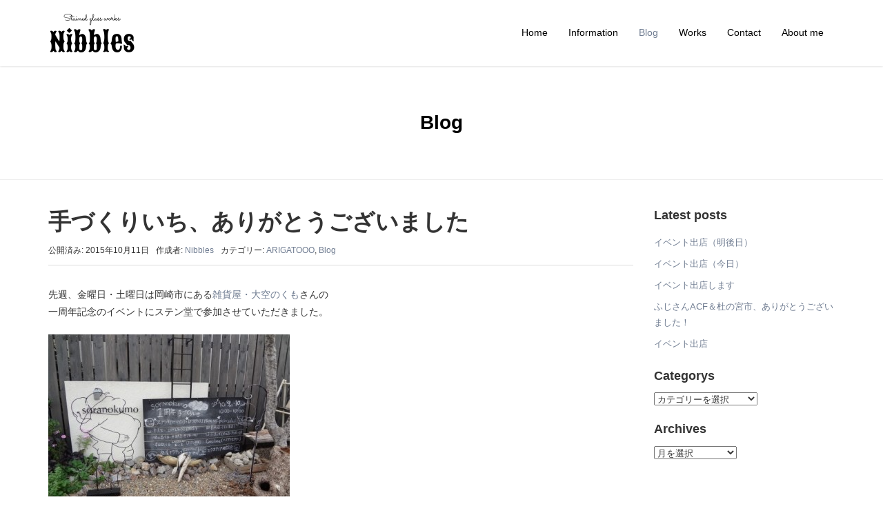

--- FILE ---
content_type: text/html; charset=UTF-8
request_url: https://sg-nibbles.com/1417
body_size: 13751
content:
<!DOCTYPE html>
<html lang="ja">
<head prefix="og: http://ogp.me/ns# fb: http://ogp.me/ns/fb# article: http://ogp.me/ns/article#">
	<meta charset="UTF-8">
	<meta name="viewport" content="width=device-width, initial-scale=1.0, maximum-scale=5.0, user-scalable=yes" />
	<link rel="pingback" href="https://sg-nibbles.com/xmlrpc.php" />
	<!--[if lt IE 9]>
	<script src="https://sg-nibbles.com/wp-content/themes/habakiri/js/html5shiv.min.js"></script>
	<![endif]-->
	<title>手づくりいち、ありがとうございました &#8211; Nibbles</title>
<meta name='robots' content='max-image-preview:large' />
<link rel='dns-prefetch' href='//stats.wp.com' />
<link rel="alternate" type="application/rss+xml" title="Nibbles &raquo; フィード" href="https://sg-nibbles.com/feed" />
<link rel="alternate" type="application/rss+xml" title="Nibbles &raquo; コメントフィード" href="https://sg-nibbles.com/comments/feed" />
<link rel="alternate" type="application/rss+xml" title="Nibbles &raquo; 手づくりいち、ありがとうございました のコメントのフィード" href="https://sg-nibbles.com/1417/feed" />
<link rel="alternate" title="oEmbed (JSON)" type="application/json+oembed" href="https://sg-nibbles.com/wp-json/oembed/1.0/embed?url=https%3A%2F%2Fsg-nibbles.com%2F1417" />
<link rel="alternate" title="oEmbed (XML)" type="text/xml+oembed" href="https://sg-nibbles.com/wp-json/oembed/1.0/embed?url=https%3A%2F%2Fsg-nibbles.com%2F1417&#038;format=xml" />
<style id='wp-img-auto-sizes-contain-inline-css' type='text/css'>
img:is([sizes=auto i],[sizes^="auto," i]){contain-intrinsic-size:3000px 1500px}
/*# sourceURL=wp-img-auto-sizes-contain-inline-css */
</style>
<style id='wp-emoji-styles-inline-css' type='text/css'>

	img.wp-smiley, img.emoji {
		display: inline !important;
		border: none !important;
		box-shadow: none !important;
		height: 1em !important;
		width: 1em !important;
		margin: 0 0.07em !important;
		vertical-align: -0.1em !important;
		background: none !important;
		padding: 0 !important;
	}
/*# sourceURL=wp-emoji-styles-inline-css */
</style>
<style id='wp-block-library-inline-css' type='text/css'>
:root{--wp-block-synced-color:#7a00df;--wp-block-synced-color--rgb:122,0,223;--wp-bound-block-color:var(--wp-block-synced-color);--wp-editor-canvas-background:#ddd;--wp-admin-theme-color:#007cba;--wp-admin-theme-color--rgb:0,124,186;--wp-admin-theme-color-darker-10:#006ba1;--wp-admin-theme-color-darker-10--rgb:0,107,160.5;--wp-admin-theme-color-darker-20:#005a87;--wp-admin-theme-color-darker-20--rgb:0,90,135;--wp-admin-border-width-focus:2px}@media (min-resolution:192dpi){:root{--wp-admin-border-width-focus:1.5px}}.wp-element-button{cursor:pointer}:root .has-very-light-gray-background-color{background-color:#eee}:root .has-very-dark-gray-background-color{background-color:#313131}:root .has-very-light-gray-color{color:#eee}:root .has-very-dark-gray-color{color:#313131}:root .has-vivid-green-cyan-to-vivid-cyan-blue-gradient-background{background:linear-gradient(135deg,#00d084,#0693e3)}:root .has-purple-crush-gradient-background{background:linear-gradient(135deg,#34e2e4,#4721fb 50%,#ab1dfe)}:root .has-hazy-dawn-gradient-background{background:linear-gradient(135deg,#faaca8,#dad0ec)}:root .has-subdued-olive-gradient-background{background:linear-gradient(135deg,#fafae1,#67a671)}:root .has-atomic-cream-gradient-background{background:linear-gradient(135deg,#fdd79a,#004a59)}:root .has-nightshade-gradient-background{background:linear-gradient(135deg,#330968,#31cdcf)}:root .has-midnight-gradient-background{background:linear-gradient(135deg,#020381,#2874fc)}:root{--wp--preset--font-size--normal:16px;--wp--preset--font-size--huge:42px}.has-regular-font-size{font-size:1em}.has-larger-font-size{font-size:2.625em}.has-normal-font-size{font-size:var(--wp--preset--font-size--normal)}.has-huge-font-size{font-size:var(--wp--preset--font-size--huge)}.has-text-align-center{text-align:center}.has-text-align-left{text-align:left}.has-text-align-right{text-align:right}.has-fit-text{white-space:nowrap!important}#end-resizable-editor-section{display:none}.aligncenter{clear:both}.items-justified-left{justify-content:flex-start}.items-justified-center{justify-content:center}.items-justified-right{justify-content:flex-end}.items-justified-space-between{justify-content:space-between}.screen-reader-text{border:0;clip-path:inset(50%);height:1px;margin:-1px;overflow:hidden;padding:0;position:absolute;width:1px;word-wrap:normal!important}.screen-reader-text:focus{background-color:#ddd;clip-path:none;color:#444;display:block;font-size:1em;height:auto;left:5px;line-height:normal;padding:15px 23px 14px;text-decoration:none;top:5px;width:auto;z-index:100000}html :where(.has-border-color){border-style:solid}html :where([style*=border-top-color]){border-top-style:solid}html :where([style*=border-right-color]){border-right-style:solid}html :where([style*=border-bottom-color]){border-bottom-style:solid}html :where([style*=border-left-color]){border-left-style:solid}html :where([style*=border-width]){border-style:solid}html :where([style*=border-top-width]){border-top-style:solid}html :where([style*=border-right-width]){border-right-style:solid}html :where([style*=border-bottom-width]){border-bottom-style:solid}html :where([style*=border-left-width]){border-left-style:solid}html :where(img[class*=wp-image-]){height:auto;max-width:100%}:where(figure){margin:0 0 1em}html :where(.is-position-sticky){--wp-admin--admin-bar--position-offset:var(--wp-admin--admin-bar--height,0px)}@media screen and (max-width:600px){html :where(.is-position-sticky){--wp-admin--admin-bar--position-offset:0px}}

/*# sourceURL=wp-block-library-inline-css */
</style><style id='global-styles-inline-css' type='text/css'>
:root{--wp--preset--aspect-ratio--square: 1;--wp--preset--aspect-ratio--4-3: 4/3;--wp--preset--aspect-ratio--3-4: 3/4;--wp--preset--aspect-ratio--3-2: 3/2;--wp--preset--aspect-ratio--2-3: 2/3;--wp--preset--aspect-ratio--16-9: 16/9;--wp--preset--aspect-ratio--9-16: 9/16;--wp--preset--color--black: #000000;--wp--preset--color--cyan-bluish-gray: #abb8c3;--wp--preset--color--white: #ffffff;--wp--preset--color--pale-pink: #f78da7;--wp--preset--color--vivid-red: #cf2e2e;--wp--preset--color--luminous-vivid-orange: #ff6900;--wp--preset--color--luminous-vivid-amber: #fcb900;--wp--preset--color--light-green-cyan: #7bdcb5;--wp--preset--color--vivid-green-cyan: #00d084;--wp--preset--color--pale-cyan-blue: #8ed1fc;--wp--preset--color--vivid-cyan-blue: #0693e3;--wp--preset--color--vivid-purple: #9b51e0;--wp--preset--gradient--vivid-cyan-blue-to-vivid-purple: linear-gradient(135deg,rgb(6,147,227) 0%,rgb(155,81,224) 100%);--wp--preset--gradient--light-green-cyan-to-vivid-green-cyan: linear-gradient(135deg,rgb(122,220,180) 0%,rgb(0,208,130) 100%);--wp--preset--gradient--luminous-vivid-amber-to-luminous-vivid-orange: linear-gradient(135deg,rgb(252,185,0) 0%,rgb(255,105,0) 100%);--wp--preset--gradient--luminous-vivid-orange-to-vivid-red: linear-gradient(135deg,rgb(255,105,0) 0%,rgb(207,46,46) 100%);--wp--preset--gradient--very-light-gray-to-cyan-bluish-gray: linear-gradient(135deg,rgb(238,238,238) 0%,rgb(169,184,195) 100%);--wp--preset--gradient--cool-to-warm-spectrum: linear-gradient(135deg,rgb(74,234,220) 0%,rgb(151,120,209) 20%,rgb(207,42,186) 40%,rgb(238,44,130) 60%,rgb(251,105,98) 80%,rgb(254,248,76) 100%);--wp--preset--gradient--blush-light-purple: linear-gradient(135deg,rgb(255,206,236) 0%,rgb(152,150,240) 100%);--wp--preset--gradient--blush-bordeaux: linear-gradient(135deg,rgb(254,205,165) 0%,rgb(254,45,45) 50%,rgb(107,0,62) 100%);--wp--preset--gradient--luminous-dusk: linear-gradient(135deg,rgb(255,203,112) 0%,rgb(199,81,192) 50%,rgb(65,88,208) 100%);--wp--preset--gradient--pale-ocean: linear-gradient(135deg,rgb(255,245,203) 0%,rgb(182,227,212) 50%,rgb(51,167,181) 100%);--wp--preset--gradient--electric-grass: linear-gradient(135deg,rgb(202,248,128) 0%,rgb(113,206,126) 100%);--wp--preset--gradient--midnight: linear-gradient(135deg,rgb(2,3,129) 0%,rgb(40,116,252) 100%);--wp--preset--font-size--small: 13px;--wp--preset--font-size--medium: 20px;--wp--preset--font-size--large: 36px;--wp--preset--font-size--x-large: 42px;--wp--preset--spacing--20: 0.44rem;--wp--preset--spacing--30: 0.67rem;--wp--preset--spacing--40: 1rem;--wp--preset--spacing--50: 1.5rem;--wp--preset--spacing--60: 2.25rem;--wp--preset--spacing--70: 3.38rem;--wp--preset--spacing--80: 5.06rem;--wp--preset--shadow--natural: 6px 6px 9px rgba(0, 0, 0, 0.2);--wp--preset--shadow--deep: 12px 12px 50px rgba(0, 0, 0, 0.4);--wp--preset--shadow--sharp: 6px 6px 0px rgba(0, 0, 0, 0.2);--wp--preset--shadow--outlined: 6px 6px 0px -3px rgb(255, 255, 255), 6px 6px rgb(0, 0, 0);--wp--preset--shadow--crisp: 6px 6px 0px rgb(0, 0, 0);}:where(.is-layout-flex){gap: 0.5em;}:where(.is-layout-grid){gap: 0.5em;}body .is-layout-flex{display: flex;}.is-layout-flex{flex-wrap: wrap;align-items: center;}.is-layout-flex > :is(*, div){margin: 0;}body .is-layout-grid{display: grid;}.is-layout-grid > :is(*, div){margin: 0;}:where(.wp-block-columns.is-layout-flex){gap: 2em;}:where(.wp-block-columns.is-layout-grid){gap: 2em;}:where(.wp-block-post-template.is-layout-flex){gap: 1.25em;}:where(.wp-block-post-template.is-layout-grid){gap: 1.25em;}.has-black-color{color: var(--wp--preset--color--black) !important;}.has-cyan-bluish-gray-color{color: var(--wp--preset--color--cyan-bluish-gray) !important;}.has-white-color{color: var(--wp--preset--color--white) !important;}.has-pale-pink-color{color: var(--wp--preset--color--pale-pink) !important;}.has-vivid-red-color{color: var(--wp--preset--color--vivid-red) !important;}.has-luminous-vivid-orange-color{color: var(--wp--preset--color--luminous-vivid-orange) !important;}.has-luminous-vivid-amber-color{color: var(--wp--preset--color--luminous-vivid-amber) !important;}.has-light-green-cyan-color{color: var(--wp--preset--color--light-green-cyan) !important;}.has-vivid-green-cyan-color{color: var(--wp--preset--color--vivid-green-cyan) !important;}.has-pale-cyan-blue-color{color: var(--wp--preset--color--pale-cyan-blue) !important;}.has-vivid-cyan-blue-color{color: var(--wp--preset--color--vivid-cyan-blue) !important;}.has-vivid-purple-color{color: var(--wp--preset--color--vivid-purple) !important;}.has-black-background-color{background-color: var(--wp--preset--color--black) !important;}.has-cyan-bluish-gray-background-color{background-color: var(--wp--preset--color--cyan-bluish-gray) !important;}.has-white-background-color{background-color: var(--wp--preset--color--white) !important;}.has-pale-pink-background-color{background-color: var(--wp--preset--color--pale-pink) !important;}.has-vivid-red-background-color{background-color: var(--wp--preset--color--vivid-red) !important;}.has-luminous-vivid-orange-background-color{background-color: var(--wp--preset--color--luminous-vivid-orange) !important;}.has-luminous-vivid-amber-background-color{background-color: var(--wp--preset--color--luminous-vivid-amber) !important;}.has-light-green-cyan-background-color{background-color: var(--wp--preset--color--light-green-cyan) !important;}.has-vivid-green-cyan-background-color{background-color: var(--wp--preset--color--vivid-green-cyan) !important;}.has-pale-cyan-blue-background-color{background-color: var(--wp--preset--color--pale-cyan-blue) !important;}.has-vivid-cyan-blue-background-color{background-color: var(--wp--preset--color--vivid-cyan-blue) !important;}.has-vivid-purple-background-color{background-color: var(--wp--preset--color--vivid-purple) !important;}.has-black-border-color{border-color: var(--wp--preset--color--black) !important;}.has-cyan-bluish-gray-border-color{border-color: var(--wp--preset--color--cyan-bluish-gray) !important;}.has-white-border-color{border-color: var(--wp--preset--color--white) !important;}.has-pale-pink-border-color{border-color: var(--wp--preset--color--pale-pink) !important;}.has-vivid-red-border-color{border-color: var(--wp--preset--color--vivid-red) !important;}.has-luminous-vivid-orange-border-color{border-color: var(--wp--preset--color--luminous-vivid-orange) !important;}.has-luminous-vivid-amber-border-color{border-color: var(--wp--preset--color--luminous-vivid-amber) !important;}.has-light-green-cyan-border-color{border-color: var(--wp--preset--color--light-green-cyan) !important;}.has-vivid-green-cyan-border-color{border-color: var(--wp--preset--color--vivid-green-cyan) !important;}.has-pale-cyan-blue-border-color{border-color: var(--wp--preset--color--pale-cyan-blue) !important;}.has-vivid-cyan-blue-border-color{border-color: var(--wp--preset--color--vivid-cyan-blue) !important;}.has-vivid-purple-border-color{border-color: var(--wp--preset--color--vivid-purple) !important;}.has-vivid-cyan-blue-to-vivid-purple-gradient-background{background: var(--wp--preset--gradient--vivid-cyan-blue-to-vivid-purple) !important;}.has-light-green-cyan-to-vivid-green-cyan-gradient-background{background: var(--wp--preset--gradient--light-green-cyan-to-vivid-green-cyan) !important;}.has-luminous-vivid-amber-to-luminous-vivid-orange-gradient-background{background: var(--wp--preset--gradient--luminous-vivid-amber-to-luminous-vivid-orange) !important;}.has-luminous-vivid-orange-to-vivid-red-gradient-background{background: var(--wp--preset--gradient--luminous-vivid-orange-to-vivid-red) !important;}.has-very-light-gray-to-cyan-bluish-gray-gradient-background{background: var(--wp--preset--gradient--very-light-gray-to-cyan-bluish-gray) !important;}.has-cool-to-warm-spectrum-gradient-background{background: var(--wp--preset--gradient--cool-to-warm-spectrum) !important;}.has-blush-light-purple-gradient-background{background: var(--wp--preset--gradient--blush-light-purple) !important;}.has-blush-bordeaux-gradient-background{background: var(--wp--preset--gradient--blush-bordeaux) !important;}.has-luminous-dusk-gradient-background{background: var(--wp--preset--gradient--luminous-dusk) !important;}.has-pale-ocean-gradient-background{background: var(--wp--preset--gradient--pale-ocean) !important;}.has-electric-grass-gradient-background{background: var(--wp--preset--gradient--electric-grass) !important;}.has-midnight-gradient-background{background: var(--wp--preset--gradient--midnight) !important;}.has-small-font-size{font-size: var(--wp--preset--font-size--small) !important;}.has-medium-font-size{font-size: var(--wp--preset--font-size--medium) !important;}.has-large-font-size{font-size: var(--wp--preset--font-size--large) !important;}.has-x-large-font-size{font-size: var(--wp--preset--font-size--x-large) !important;}
/*# sourceURL=global-styles-inline-css */
</style>

<style id='classic-theme-styles-inline-css' type='text/css'>
/*! This file is auto-generated */
.wp-block-button__link{color:#fff;background-color:#32373c;border-radius:9999px;box-shadow:none;text-decoration:none;padding:calc(.667em + 2px) calc(1.333em + 2px);font-size:1.125em}.wp-block-file__button{background:#32373c;color:#fff;text-decoration:none}
/*# sourceURL=/wp-includes/css/classic-themes.min.css */
</style>
<link rel='stylesheet' id='contact-form-7-css' href='https://sg-nibbles.com/wp-content/plugins/contact-form-7/includes/css/styles.css?ver=6.1.4' type='text/css' media='all' />
<link rel='stylesheet' id='wp-ulike-css' href='https://sg-nibbles.com/wp-content/plugins/wp-ulike/assets/css/wp-ulike.min.css?ver=4.8.1' type='text/css' media='all' />
<link rel='stylesheet' id='parent-style-css' href='https://sg-nibbles.com/wp-content/themes/habakiri/style.css?ver=6.9' type='text/css' media='all' />
<link rel='stylesheet' id='child-style-css' href='https://sg-nibbles.com/wp-content/themes/habakiri-child/style.css?ver=6.9' type='text/css' media='all' />
<link rel='stylesheet' id='habakiri-assets-css' href='https://sg-nibbles.com/wp-content/themes/habakiri/css/assets.min.css?ver=6.9' type='text/css' media='all' />
<link rel='stylesheet' id='habakiri-css' href='https://sg-nibbles.com/wp-content/themes/habakiri/style.min.css?ver=20200227062156' type='text/css' media='all' />
<link rel='stylesheet' id='habakiri-child-css' href='https://sg-nibbles.com/wp-content/themes/habakiri-child/style.css?ver=20200227062156' type='text/css' media='all' />
<script type="text/javascript" src="https://sg-nibbles.com/wp-includes/js/jquery/jquery.min.js?ver=3.7.1" id="jquery-core-js"></script>
<script type="text/javascript" src="https://sg-nibbles.com/wp-includes/js/jquery/jquery-migrate.min.js?ver=3.4.1" id="jquery-migrate-js"></script>
<link rel="https://api.w.org/" href="https://sg-nibbles.com/wp-json/" /><link rel="alternate" title="JSON" type="application/json" href="https://sg-nibbles.com/wp-json/wp/v2/posts/1417" /><link rel="EditURI" type="application/rsd+xml" title="RSD" href="https://sg-nibbles.com/xmlrpc.php?rsd" />
<meta name="generator" content="WordPress 6.9" />
<link rel="canonical" href="https://sg-nibbles.com/1417" />
<link rel='shortlink' href='https://sg-nibbles.com/?p=1417' />
	<style>img#wpstats{display:none}</style>
				<style>
		/* Safari 6.1+ (10.0 is the latest version of Safari at this time) */
		@media (max-width: 991px) and (min-color-index: 0) and (-webkit-min-device-pixel-ratio: 0) { @media () {
			display: block !important;
			.header__col {
				width: 100%;
			}
		}}
		</style>
		<style>a{color:#6f7c91}a:focus,a:active,a:hover{color:#dddddd}.site-branding a{color:#000000}.responsive-nav a{color:#000;font-size:14px}.responsive-nav a small{color:#777;font-size:10px}.responsive-nav a:hover small,.responsive-nav a:active small,.responsive-nav .current-menu-item small,.responsive-nav .current-menu-ancestor small,.responsive-nav .current-menu-parent small,.responsive-nav .current_page_item small,.responsive-nav .current_page_parent small{color:#777}.responsive-nav .menu>.menu-item>a,.header--transparency.header--fixed--is_scrolled .responsive-nav .menu>.menu-item>a{background-color:transparent;padding:23px 15px}.responsive-nav .menu>.menu-item>a:hover,.responsive-nav .menu>.menu-item>a:active,.responsive-nav .menu>.current-menu-item>a,.responsive-nav .menu>.current-menu-ancestor>a,.responsive-nav .menu>.current-menu-parent>a,.responsive-nav .menu>.current_page_item>a,.responsive-nav .menu>.current_page_parent>a,.header--transparency.header--fixed--is_scrolled .responsive-nav .menu>.menu-item>a:hover,.header--transparency.header--fixed--is_scrolled .responsive-nav .menu>.menu-item>a:active,.header--transparency.header--fixed--is_scrolled .responsive-nav .menu>.current-menu-item>a,.header--transparency.header--fixed--is_scrolled .responsive-nav .menu>.current-menu-ancestor>a,.header--transparency.header--fixed--is_scrolled .responsive-nav .menu>.current-menu-parent>a,.header--transparency.header--fixed--is_scrolled .responsive-nav .menu>.current_page_item>a,.header--transparency.header--fixed--is_scrolled .responsive-nav .menu>.current_page_parent>a{background-color:transparent;color:#6f7c91}.responsive-nav .sub-menu a{background-color:#ffffff;color:#777}.responsive-nav .sub-menu a:hover,.responsive-nav .sub-menu a:active,.responsive-nav .sub-menu .current-menu-item a,.responsive-nav .sub-menu .current-menu-ancestor a,.responsive-nav .sub-menu .current-menu-parent a,.responsive-nav .sub-menu .current_page_item a,.responsive-nav .sub-menu .current_page_parent a{background-color:#f9f9f9;color:#6f7c91}.off-canvas-nav{font-size:12px}.responsive-nav,.header--transparency.header--fixed--is_scrolled .responsive-nav{background-color:transparent}#responsive-btn{background-color:transparent;border-color:#eee;color:#000}#responsive-btn:hover{background-color:#f5f5f5;border-color:#eee;color:#000}.habakiri-slider__transparent-layer{background-color:rgba( 0,0,0, 0.16 )}.habakiri-slider,.habakiri-slider__item{height:580px;overflow:hidden}.page-header{background-color:#ffffff;color:#000000}.pagination>li>a{color:#6f7c91}.pagination>li>span{background-color:#6f7c91;border-color:#6f7c91}.pagination>li>a:focus,.pagination>li>a:hover,.pagination>li>span:focus,.pagination>li>span:hover{color:#dddddd}.header{background-color:#fff}.header--transparency.header--fixed--is_scrolled{background-color:#fff !important}.footer{background-color:#111113}.footer-widget-area a{color:#bfbfbf}.footer-widget-area,.footer-widget-area .widget_calendar #wp-calendar caption{color:#555555}.footer-widget-area .widget_calendar #wp-calendar,.footer-widget-area .widget_calendar #wp-calendar *{border-color:#555555}@media(min-width:992px){.responsive-nav{display:block}.off-canvas-nav,#responsive-btn{display:none !important}.header--2row{padding-bottom:0}.header--2row .header__col,.header--center .header__col{display:block}.header--2row .responsive-nav,.header--center .responsive-nav{margin-right:-1000px;margin-left:-1000px;padding-right:1000px;padding-left:1000px}.header--2row .site-branding,.header--center .site-branding{padding-bottom:0}.header--center .site-branding{text-align:center}}</style><link rel="icon" href="https://sg-nibbles.com/wp-content/uploads/2015/01/cropped-DSC00478-3-32x32.jpg" sizes="32x32" />
<link rel="icon" href="https://sg-nibbles.com/wp-content/uploads/2015/01/cropped-DSC00478-3-192x192.jpg" sizes="192x192" />
<link rel="apple-touch-icon" href="https://sg-nibbles.com/wp-content/uploads/2015/01/cropped-DSC00478-3-180x180.jpg" />
<meta name="msapplication-TileImage" content="https://sg-nibbles.com/wp-content/uploads/2015/01/cropped-DSC00478-3-270x270.jpg" />
</head>
<body class="wp-singular post-template-default single single-post postid-1417 single-format-standard wp-theme-habakiri wp-child-theme-habakiri-child blog-template-single-right-sidebar">
<div id="container">
		<header id="header" class="header header--default header--fixed">
				<div class="container">
			<div class="row header__content">
				<div class="col-xs-10 col-md-4 header__col">
					
<div class="site-branding">
	<h1 class="site-branding__heading">
		<a href="https://sg-nibbles.com/" rel="home"><img src="https://sg-nibbles.com/wp-content/uploads/2019/12/12223.png" alt="Nibbles" class="site-branding__logo" /></a>	</h1>
<!-- end .site-branding --></div>
				<!-- end .header__col --></div>
				<div class="col-xs-2 col-md-8 header__col global-nav-wrapper clearfix">
					
<nav class="global-nav js-responsive-nav nav--hide" role="navigation">
	<div class="menu-menu-container"><ul id="menu-menu" class="menu"><li id="menu-item-20" class="menu-item menu-item-type-post_type menu-item-object-page menu-item-home menu-item-20"><a href="https://sg-nibbles.com/">Home</a></li>
<li id="menu-item-19" class="menu-item menu-item-type-post_type menu-item-object-page menu-item-19"><a href="https://sg-nibbles.com/information">Information</a></li>
<li id="menu-item-22" class="menu-item menu-item-type-taxonomy menu-item-object-category current-post-ancestor current-menu-parent current-post-parent menu-item-22"><a href="https://sg-nibbles.com/category/blog">Blog</a></li>
<li id="menu-item-6770" class="menu-item menu-item-type-post_type menu-item-object-page menu-item-6770"><a href="https://sg-nibbles.com/works">Works</a></li>
<li id="menu-item-17" class="menu-item menu-item-type-post_type menu-item-object-page menu-item-17"><a href="https://sg-nibbles.com/contact">Contact</a></li>
<li id="menu-item-18" class="menu-item menu-item-type-post_type menu-item-object-page menu-item-18"><a href="https://sg-nibbles.com/about-me">About me</a></li>
</ul></div><!-- end .global-nav --></nav>
					<div id="responsive-btn"></div>
				<!-- end .header__col --></div>
			<!-- end .row --></div>
		<!-- end .container --></div>
			<!-- end #header --></header>
	<div id="contents">
		

		<div class="page-header text-center " >
			<div class="container">
				<h1 class="page-header__title ">
					Blog				</h1>
							<!-- end .container --></div>
		<!-- end .page-header --></div>
		<div class="sub-page-contents">
	<div class="container">
	<div class="row">
		<div class="col-md-9">
			<main id="main" role="main">

								<article class="article article--single post-1417 post type-post status-publish format-standard has-post-thumbnail hentry category-thank-you category-blog">
	<div class="entry">
						<h1 class="entry__title entry-title">手づくりいち、ありがとうございました</h1>
								<div class="entry-meta">
			<ul class="entry-meta__list">
				<li class="entry-meta__item published"><time datetime="2015-10-11T19:39:26+09:00">公開済み: 2015年10月11日</time></li><li class="entry-meta__item updated hidden"><time datetime="2015-11-10T01:35:15+09:00">更新: 2015年11月10日</time></li><li class="entry-meta__item vCard author">作成者: <a href="https://sg-nibbles.com/author/nibbles"><span class="fn">Nibbles</span></a></li><li class="entry-meta__item categories">カテゴリー: <a href="https://sg-nibbles.com/category/thank-you">ARIGATOOO</a>, <a href="https://sg-nibbles.com/category/blog">Blog</a></li>			</ul>
		<!-- end .entry-meta --></div>
						<div class="entry__content entry-content">
			<p>先週、金曜日・土曜日は岡崎市にある<a href="http://www.sora-kumo.com/" target="_blank">雑貨屋・大空のくも</a>さんの<br />一周年記念のイベントにステン堂で参加させていただきました。</p>
<p><img fetchpriority="high" decoding="async" class="alignnone size-medium wp-image-1418" src="https://sg-nibbles.com/wp-content/uploads/2015/10/DSC01385-350x263.jpg" alt="" width="350" height="263" srcset="https://sg-nibbles.com/wp-content/uploads/2015/10/DSC01385-350x263.jpg 350w, https://sg-nibbles.com/wp-content/uploads/2015/10/DSC01385-150x113.jpg 150w, https://sg-nibbles.com/wp-content/uploads/2015/10/DSC01385.jpg 500w" sizes="(max-width: 350px) 100vw, 350px" /></p>
<p>私は金曜日のみのお店番でしたが、とっても楽しんじゃいました～ww</p>
<p>イベントにいらしたたくさんのお客様も楽しんでいただけたのではないでしょうか？</p>
<p>大空のくものスタッフの皆様<br />出店者の皆様<br />委託で参加されていた作家の皆様<br />お疲れさまでした。<br />ありがとうございました！！</p>
<p>&nbsp;</p>
<p>&nbsp;</p>
<p>ステン堂にもたくさんのお客様にお立ち寄りいただきました。<br />皆様本当にありがとうございました&lt;m(__)m&gt;</p>
<p>ステン堂のことを知ってる方も知らない方も、<br />みなさんとっても気さくに声をかけてくださり本当に嬉しかったです！<br />またお会いできるのを楽しみにしております(*´ω｀*)</p>
<p><img decoding="async" class="alignnone size-medium wp-image-1419" src="https://sg-nibbles.com/wp-content/uploads/2015/10/sorakumo-262x350.png" alt="" width="262" height="350" srcset="https://sg-nibbles.com/wp-content/uploads/2015/10/sorakumo-262x350.png 262w, https://sg-nibbles.com/wp-content/uploads/2015/10/sorakumo-112x150.png 112w, https://sg-nibbles.com/wp-content/uploads/2015/10/sorakumo-300x400.png 300w, https://sg-nibbles.com/wp-content/uploads/2015/10/sorakumo.png 500w" sizes="(max-width: 262px) 100vw, 262px" /><br /><span style="font-size: 10px;">【ステン堂】　<a href="http://ameblo.jp/umekayo7240/" target="_blank">梅さん</a>・<a href="http://yabukayo.com/" target="_blank">加誉</a>・ツノーカ</p>
<p></span><span style="font-size: 16px;"><strong>大空のくも様、1周年おめでとうございます！！！！</strong></span><br /><span style="font-size: 12px;">2年目もお世話になりますが、どうぞよろしくお願いいたします&lt;m(__)m&gt;</span></p>
<p>&nbsp;</p>
<p>ついでで申し訳ないんですが&#8230;..。</p>
<p>10月24日（土）に<strong>ステンドグラスWorkshop　Vol.8</strong>が大空のくもさんであります！！<br />講師は梅さんです。<br />たぶんまだ募集していると思いますので、「ステンドグラスを作ってみたい！」という方はぜひ参加してみてください。（先着順です。）<br />今回はすっごく素敵なランプを作れちゃいますよ～！！<br />梅ちゃん先生優しいよ～！！</p>
<p>Workshopに関するお問い合わせは<br />大空のくもさんのHPに飛んでいただいて、<br />お電話かメールにてお願いいたします。<br />※Workshopの作品参考写真は大空のくもさんの<a href="http://sorakumo-coro.jugem.jp/">ブログ</a>からチェケラ！！</p>
<p><strong>大空のくもHP　　<a href="http://www.sora-kumo.com/" target="_blank">http://www.sora-kumo.com/</a></strong></p>
<p>&nbsp;</p>
<p>&nbsp;</p>
<p>更についでで申し訳ないですが&#8230;&#8230;。</p>
<p>今週の日曜日は陽向の里+Nibblesで和歌山県のイベントに参加しますよ～！！<br />詳しくは<a href="https://sg-nibbles.com/information" target="_blank">Information</a>でご確認くださいまし～。</p>
<p></p>
		<div class="wpulike wpulike-heart " ><div class="wp_ulike_general_class wp_ulike_is_restricted"><button type="button"
					aria-label="いいねボタン"
					data-ulike-id="1417"
					data-ulike-nonce="5774139c97"
					data-ulike-type="post"
					data-ulike-template="wpulike-heart"
					data-ulike-display-likers=""
					data-ulike-likers-style="popover"
					class="wp_ulike_btn wp_ulike_put_image wp_post_btn_1417"></button><span class="count-box wp_ulike_counter_up" data-ulike-counter-value="+1"></span>			</div></div>
			<!-- end .entry__content --></div>
			<!-- end .entry -->
		
	<nav>
  <ul class="pager">
    <li class="previous"><a href="https://sg-nibbles.com/1408" rel="prev">< 前の記事へ</a></li>
    <li class="next"><a href="https://sg-nibbles.com/1436" rel="next">次の記事へ ></a></li>
  </ul>
</nav>
	
</div>

			<div id="commentarea" class="commentarea">
		<div id="comments" class="comments">
		<h2 class="comments__title h3">この投稿へのコメント</h2>
				<p class="comments__nocomments">コメントはありません。</p>
		
				<div id="respond" class="comments__respond">
						<div id="comment-form" class="comments__form">
					<div id="respond" class="comment-respond">
		<h3 id="reply-title" class="comment-reply-title">コメントを残す <small><a rel="nofollow" id="cancel-comment-reply-link" href="/1417#respond" style="display:none;">コメントをキャンセル</a></small></h3><form action="https://sg-nibbles.com/wp-comments-post.php" method="post" id="commentform" class="comment-form"><p class="comment-notes"><span id="email-notes">メールアドレスが公開されることはありません。</span> <span class="required-field-message"><span class="required">※</span> が付いている欄は必須項目です</span></p><p class="comment-form-comment"><label for="comment">コメント <span class="required">※</span></label> <textarea id="comment" class="form-control" name="comment" cols="45" rows="8" maxlength="65525" required></textarea></p><p class="comment-form-author"><label for="author">名前</label> <input id="author" class="form-control" name="author" type="text" value="" size="30" maxlength="245" autocomplete="name" /></p>
<p class="comment-form-email"><label for="email">メール</label> <input id="email" class="form-control" name="email" type="email" value="" size="30" maxlength="100" aria-describedby="email-notes" autocomplete="email" /></p>
<p class="comment-form-url"><label for="url">サイト</label> <input id="url" class="form-control" name="url" type="url" value="" size="30" maxlength="200" autocomplete="url" /></p>
<p><img src="https://sg-nibbles.com/wp-content/siteguard/1588115042.png" alt="CAPTCHA"></p><p><label for="siteguard_captcha">上に表示された文字を入力してください。</label><br /><input type="text" name="siteguard_captcha" id="siteguard_captcha" class="input" value="" size="10" aria-required="true" /><input type="hidden" name="siteguard_captcha_prefix" id="siteguard_captcha_prefix" value="1588115042" /></p><p class="form-submit"><input name="submit" type="submit" id="submit" class="submit btn btn-primary" value="コメントを送信" /> <input type='hidden' name='comment_post_ID' value='1417' id='comment_post_ID' />
<input type='hidden' name='comment_parent' id='comment_parent' value='0' />
</p><p style="display: none;"><input type="hidden" id="akismet_comment_nonce" name="akismet_comment_nonce" value="1708b768ba" /></p><p style="display: none !important;" class="akismet-fields-container" data-prefix="ak_"><label>&#916;<textarea name="ak_hp_textarea" cols="45" rows="8" maxlength="100"></textarea></label><input type="hidden" id="ak_js_1" name="ak_js" value="209"/><script>document.getElementById( "ak_js_1" ).setAttribute( "value", ( new Date() ).getTime() );</script></p></form>	</div><!-- #respond -->
				<!-- end #comment-form --></div>
					<!-- end #respond --></div>
			<!-- end #comments --></div>
	
	<!-- end #commentarea --></div>
</article>
				
			<!-- end #main --></main>
		<!-- end .col-md-9 --></div>
		<div class="col-md-3">
			<aside id="sub">
	<div class="sidebar">
		<div id="recent-posts-2" class="widget sidebar-widget widget_recent_entries">
		<h2 class="sidebar-widget__title h4">Latest posts</h2>

		<ul>
											<li>
					<a href="https://sg-nibbles.com/10351">イベント出店（明後日）</a>
									</li>
											<li>
					<a href="https://sg-nibbles.com/10342">イベント出店（今日）</a>
									</li>
											<li>
					<a href="https://sg-nibbles.com/10316">イベント出店します</a>
									</li>
											<li>
					<a href="https://sg-nibbles.com/10312">ふじさんACF＆杜の宮市、ありがとうございました！</a>
									</li>
											<li>
					<a href="https://sg-nibbles.com/10289">イベント出店</a>
									</li>
					</ul>

		</div><div id="categories-2" class="widget sidebar-widget widget_categories"><h2 class="sidebar-widget__title h4">Categorys</h2>
<form action="https://sg-nibbles.com" method="get"><label class="screen-reader-text" for="cat">Categorys</label><select  name='cat' id='cat' class='postform'>
	<option value='-1'>カテゴリーを選択</option>
	<option class="level-0" value="86">ARIGATOOO&nbsp;&nbsp;(81)</option>
	<option class="level-0" value="1">Blog&nbsp;&nbsp;(391)</option>
	<option class="level-0" value="13">Information&nbsp;&nbsp;(82)</option>
	<option class="level-0" value="177">その他&nbsp;&nbsp;(3)</option>
	<option class="level-0" value="12">オーダー制作&nbsp;&nbsp;(53)</option>
	<option class="level-0" value="108">サンドブラスト&nbsp;&nbsp;(4)</option>
	<option class="level-0" value="6">ステンドグラス&nbsp;&nbsp;(131)</option>
	<option class="level-0" value="7">フュージング&nbsp;&nbsp;(10)</option>
	<option class="level-0" value="139">修理・修復&nbsp;&nbsp;(8)</option>
	<option class="level-0" value="8">制作中&nbsp;&nbsp;(10)</option>
	<option class="level-0" value="24">委託販売&nbsp;&nbsp;(83)</option>
	<option class="level-0" value="27">絵付け&nbsp;&nbsp;(9)</option>
	<option class="level-0" value="14">過去のブログ&nbsp;&nbsp;(1)</option>
</select>
</form><script type="text/javascript">
/* <![CDATA[ */

( ( dropdownId ) => {
	const dropdown = document.getElementById( dropdownId );
	function onSelectChange() {
		setTimeout( () => {
			if ( 'escape' === dropdown.dataset.lastkey ) {
				return;
			}
			if ( dropdown.value && parseInt( dropdown.value ) > 0 && dropdown instanceof HTMLSelectElement ) {
				dropdown.parentElement.submit();
			}
		}, 250 );
	}
	function onKeyUp( event ) {
		if ( 'Escape' === event.key ) {
			dropdown.dataset.lastkey = 'escape';
		} else {
			delete dropdown.dataset.lastkey;
		}
	}
	function onClick() {
		delete dropdown.dataset.lastkey;
	}
	dropdown.addEventListener( 'keyup', onKeyUp );
	dropdown.addEventListener( 'click', onClick );
	dropdown.addEventListener( 'change', onSelectChange );
})( "cat" );

//# sourceURL=WP_Widget_Categories%3A%3Awidget
/* ]]> */
</script>
</div><div id="archives-2" class="widget sidebar-widget widget_archive"><h2 class="sidebar-widget__title h4">Archives</h2>
		<label class="screen-reader-text" for="archives-dropdown-2">Archives</label>
		<select id="archives-dropdown-2" name="archive-dropdown">
			
			<option value="">月を選択</option>
				<option value='https://sg-nibbles.com/date/2025/11'> 2025年11月 &nbsp;(1)</option>
	<option value='https://sg-nibbles.com/date/2025/10'> 2025年10月 &nbsp;(1)</option>
	<option value='https://sg-nibbles.com/date/2025/05'> 2025年5月 &nbsp;(2)</option>
	<option value='https://sg-nibbles.com/date/2025/04'> 2025年4月 &nbsp;(2)</option>
	<option value='https://sg-nibbles.com/date/2025/01'> 2025年1月 &nbsp;(3)</option>
	<option value='https://sg-nibbles.com/date/2024/12'> 2024年12月 &nbsp;(1)</option>
	<option value='https://sg-nibbles.com/date/2024/10'> 2024年10月 &nbsp;(2)</option>
	<option value='https://sg-nibbles.com/date/2024/09'> 2024年9月 &nbsp;(1)</option>
	<option value='https://sg-nibbles.com/date/2024/06'> 2024年6月 &nbsp;(4)</option>
	<option value='https://sg-nibbles.com/date/2024/04'> 2024年4月 &nbsp;(8)</option>
	<option value='https://sg-nibbles.com/date/2024/02'> 2024年2月 &nbsp;(2)</option>
	<option value='https://sg-nibbles.com/date/2024/01'> 2024年1月 &nbsp;(3)</option>
	<option value='https://sg-nibbles.com/date/2023/12'> 2023年12月 &nbsp;(4)</option>
	<option value='https://sg-nibbles.com/date/2023/11'> 2023年11月 &nbsp;(3)</option>
	<option value='https://sg-nibbles.com/date/2023/10'> 2023年10月 &nbsp;(7)</option>
	<option value='https://sg-nibbles.com/date/2023/09'> 2023年9月 &nbsp;(3)</option>
	<option value='https://sg-nibbles.com/date/2023/08'> 2023年8月 &nbsp;(1)</option>
	<option value='https://sg-nibbles.com/date/2023/07'> 2023年7月 &nbsp;(3)</option>
	<option value='https://sg-nibbles.com/date/2023/05'> 2023年5月 &nbsp;(4)</option>
	<option value='https://sg-nibbles.com/date/2023/04'> 2023年4月 &nbsp;(1)</option>
	<option value='https://sg-nibbles.com/date/2023/03'> 2023年3月 &nbsp;(2)</option>
	<option value='https://sg-nibbles.com/date/2023/02'> 2023年2月 &nbsp;(1)</option>
	<option value='https://sg-nibbles.com/date/2023/01'> 2023年1月 &nbsp;(1)</option>
	<option value='https://sg-nibbles.com/date/2022/12'> 2022年12月 &nbsp;(1)</option>
	<option value='https://sg-nibbles.com/date/2022/11'> 2022年11月 &nbsp;(2)</option>
	<option value='https://sg-nibbles.com/date/2022/09'> 2022年9月 &nbsp;(4)</option>
	<option value='https://sg-nibbles.com/date/2022/08'> 2022年8月 &nbsp;(1)</option>
	<option value='https://sg-nibbles.com/date/2022/01'> 2022年1月 &nbsp;(10)</option>
	<option value='https://sg-nibbles.com/date/2021/05'> 2021年5月 &nbsp;(2)</option>
	<option value='https://sg-nibbles.com/date/2021/04'> 2021年4月 &nbsp;(4)</option>
	<option value='https://sg-nibbles.com/date/2021/03'> 2021年3月 &nbsp;(1)</option>
	<option value='https://sg-nibbles.com/date/2021/02'> 2021年2月 &nbsp;(3)</option>
	<option value='https://sg-nibbles.com/date/2021/01'> 2021年1月 &nbsp;(4)</option>
	<option value='https://sg-nibbles.com/date/2020/12'> 2020年12月 &nbsp;(2)</option>
	<option value='https://sg-nibbles.com/date/2020/09'> 2020年9月 &nbsp;(4)</option>
	<option value='https://sg-nibbles.com/date/2020/08'> 2020年8月 &nbsp;(3)</option>
	<option value='https://sg-nibbles.com/date/2020/07'> 2020年7月 &nbsp;(4)</option>
	<option value='https://sg-nibbles.com/date/2020/05'> 2020年5月 &nbsp;(4)</option>
	<option value='https://sg-nibbles.com/date/2020/04'> 2020年4月 &nbsp;(4)</option>
	<option value='https://sg-nibbles.com/date/2020/03'> 2020年3月 &nbsp;(7)</option>
	<option value='https://sg-nibbles.com/date/2020/02'> 2020年2月 &nbsp;(1)</option>
	<option value='https://sg-nibbles.com/date/2020/01'> 2020年1月 &nbsp;(5)</option>
	<option value='https://sg-nibbles.com/date/2019/12'> 2019年12月 &nbsp;(2)</option>
	<option value='https://sg-nibbles.com/date/2019/07'> 2019年7月 &nbsp;(1)</option>
	<option value='https://sg-nibbles.com/date/2019/06'> 2019年6月 &nbsp;(6)</option>
	<option value='https://sg-nibbles.com/date/2019/05'> 2019年5月 &nbsp;(4)</option>
	<option value='https://sg-nibbles.com/date/2019/04'> 2019年4月 &nbsp;(1)</option>
	<option value='https://sg-nibbles.com/date/2019/03'> 2019年3月 &nbsp;(4)</option>
	<option value='https://sg-nibbles.com/date/2019/01'> 2019年1月 &nbsp;(3)</option>
	<option value='https://sg-nibbles.com/date/2018/12'> 2018年12月 &nbsp;(2)</option>
	<option value='https://sg-nibbles.com/date/2018/11'> 2018年11月 &nbsp;(10)</option>
	<option value='https://sg-nibbles.com/date/2018/09'> 2018年9月 &nbsp;(3)</option>
	<option value='https://sg-nibbles.com/date/2018/07'> 2018年7月 &nbsp;(2)</option>
	<option value='https://sg-nibbles.com/date/2018/06'> 2018年6月 &nbsp;(4)</option>
	<option value='https://sg-nibbles.com/date/2018/05'> 2018年5月 &nbsp;(8)</option>
	<option value='https://sg-nibbles.com/date/2018/04'> 2018年4月 &nbsp;(2)</option>
	<option value='https://sg-nibbles.com/date/2018/03'> 2018年3月 &nbsp;(4)</option>
	<option value='https://sg-nibbles.com/date/2018/01'> 2018年1月 &nbsp;(1)</option>
	<option value='https://sg-nibbles.com/date/2017/12'> 2017年12月 &nbsp;(7)</option>
	<option value='https://sg-nibbles.com/date/2017/11'> 2017年11月 &nbsp;(4)</option>
	<option value='https://sg-nibbles.com/date/2017/10'> 2017年10月 &nbsp;(3)</option>
	<option value='https://sg-nibbles.com/date/2017/09'> 2017年9月 &nbsp;(1)</option>
	<option value='https://sg-nibbles.com/date/2017/08'> 2017年8月 &nbsp;(4)</option>
	<option value='https://sg-nibbles.com/date/2017/07'> 2017年7月 &nbsp;(2)</option>
	<option value='https://sg-nibbles.com/date/2017/06'> 2017年6月 &nbsp;(2)</option>
	<option value='https://sg-nibbles.com/date/2017/05'> 2017年5月 &nbsp;(7)</option>
	<option value='https://sg-nibbles.com/date/2017/04'> 2017年4月 &nbsp;(5)</option>
	<option value='https://sg-nibbles.com/date/2017/03'> 2017年3月 &nbsp;(6)</option>
	<option value='https://sg-nibbles.com/date/2017/02'> 2017年2月 &nbsp;(1)</option>
	<option value='https://sg-nibbles.com/date/2017/01'> 2017年1月 &nbsp;(2)</option>
	<option value='https://sg-nibbles.com/date/2016/12'> 2016年12月 &nbsp;(7)</option>
	<option value='https://sg-nibbles.com/date/2016/11'> 2016年11月 &nbsp;(7)</option>
	<option value='https://sg-nibbles.com/date/2016/10'> 2016年10月 &nbsp;(9)</option>
	<option value='https://sg-nibbles.com/date/2016/09'> 2016年9月 &nbsp;(7)</option>
	<option value='https://sg-nibbles.com/date/2016/08'> 2016年8月 &nbsp;(3)</option>
	<option value='https://sg-nibbles.com/date/2016/07'> 2016年7月 &nbsp;(4)</option>
	<option value='https://sg-nibbles.com/date/2016/06'> 2016年6月 &nbsp;(5)</option>
	<option value='https://sg-nibbles.com/date/2016/05'> 2016年5月 &nbsp;(10)</option>
	<option value='https://sg-nibbles.com/date/2016/04'> 2016年4月 &nbsp;(6)</option>
	<option value='https://sg-nibbles.com/date/2016/03'> 2016年3月 &nbsp;(9)</option>
	<option value='https://sg-nibbles.com/date/2016/02'> 2016年2月 &nbsp;(4)</option>
	<option value='https://sg-nibbles.com/date/2016/01'> 2016年1月 &nbsp;(11)</option>
	<option value='https://sg-nibbles.com/date/2015/12'> 2015年12月 &nbsp;(11)</option>
	<option value='https://sg-nibbles.com/date/2015/11'> 2015年11月 &nbsp;(7)</option>
	<option value='https://sg-nibbles.com/date/2015/10'> 2015年10月 &nbsp;(4)</option>
	<option value='https://sg-nibbles.com/date/2015/09'> 2015年9月 &nbsp;(4)</option>
	<option value='https://sg-nibbles.com/date/2015/08'> 2015年8月 &nbsp;(7)</option>
	<option value='https://sg-nibbles.com/date/2015/07'> 2015年7月 &nbsp;(7)</option>
	<option value='https://sg-nibbles.com/date/2015/06'> 2015年6月 &nbsp;(5)</option>
	<option value='https://sg-nibbles.com/date/2015/05'> 2015年5月 &nbsp;(10)</option>
	<option value='https://sg-nibbles.com/date/2015/04'> 2015年4月 &nbsp;(11)</option>
	<option value='https://sg-nibbles.com/date/2015/03'> 2015年3月 &nbsp;(6)</option>
	<option value='https://sg-nibbles.com/date/2015/02'> 2015年2月 &nbsp;(9)</option>
	<option value='https://sg-nibbles.com/date/2015/01'> 2015年1月 &nbsp;(1)</option>

		</select>

			<script type="text/javascript">
/* <![CDATA[ */

( ( dropdownId ) => {
	const dropdown = document.getElementById( dropdownId );
	function onSelectChange() {
		setTimeout( () => {
			if ( 'escape' === dropdown.dataset.lastkey ) {
				return;
			}
			if ( dropdown.value ) {
				document.location.href = dropdown.value;
			}
		}, 250 );
	}
	function onKeyUp( event ) {
		if ( 'Escape' === event.key ) {
			dropdown.dataset.lastkey = 'escape';
		} else {
			delete dropdown.dataset.lastkey;
		}
	}
	function onClick() {
		delete dropdown.dataset.lastkey;
	}
	dropdown.addEventListener( 'keyup', onKeyUp );
	dropdown.addEventListener( 'click', onClick );
	dropdown.addEventListener( 'change', onSelectChange );
})( "archives-dropdown-2" );

//# sourceURL=WP_Widget_Archives%3A%3Awidget
/* ]]> */
</script>
</div></div><!-- #sub --></aside>
		<!-- end .col-md-3 --></div>
	<!-- end .row --></div>
<!-- end .container --></div>
<!-- end .sub-page-contents --></div>

			<!-- end #contents --></div>
	<footer id="footer" class="footer">
				
				<div class="footer-widget-area">
			<div class="container">
				<div class="row">
					<div id="nav_menu-3" class="col-md-4 widget footer-widget widget_nav_menu"><div class="menu-menu-container"><ul id="menu-menu-1" class="menu"><li class="menu-item menu-item-type-post_type menu-item-object-page menu-item-home menu-item-20"><a href="https://sg-nibbles.com/">Home</a></li>
<li class="menu-item menu-item-type-post_type menu-item-object-page menu-item-19"><a href="https://sg-nibbles.com/information">Information</a></li>
<li class="menu-item menu-item-type-taxonomy menu-item-object-category current-post-ancestor current-menu-parent current-post-parent menu-item-22"><a href="https://sg-nibbles.com/category/blog">Blog</a></li>
<li class="menu-item menu-item-type-post_type menu-item-object-page menu-item-6770"><a href="https://sg-nibbles.com/works">Works</a></li>
<li class="menu-item menu-item-type-post_type menu-item-object-page menu-item-17"><a href="https://sg-nibbles.com/contact">Contact</a></li>
<li class="menu-item menu-item-type-post_type menu-item-object-page menu-item-18"><a href="https://sg-nibbles.com/about-me">About me</a></li>
</ul></div></div>				<!-- end .row --></div>
			<!-- end .container --></div>
		<!-- end .footer-widget-area --></div>
		
		
		<div class="copyright">
			<div class="container">
				© 2015 Nibbles			<!-- end .container --></div>
		<!-- end .copyright --></div>
			<!-- end #footer --></footer>
<!-- end #container --></div>
<script type="speculationrules">
{"prefetch":[{"source":"document","where":{"and":[{"href_matches":"/*"},{"not":{"href_matches":["/wp-*.php","/wp-admin/*","/wp-content/uploads/*","/wp-content/*","/wp-content/plugins/*","/wp-content/themes/habakiri-child/*","/wp-content/themes/habakiri/*","/*\\?(.+)"]}},{"not":{"selector_matches":"a[rel~=\"nofollow\"]"}},{"not":{"selector_matches":".no-prefetch, .no-prefetch a"}}]},"eagerness":"conservative"}]}
</script>
		<script>
		jQuery( function( $ ) {
			$( '.js-responsive-nav' ).responsive_nav( {
				direction: 'right'
			} );
		} );
		</script>
		<script type="text/javascript" src="https://sg-nibbles.com/wp-includes/js/dist/hooks.min.js?ver=dd5603f07f9220ed27f1" id="wp-hooks-js"></script>
<script type="text/javascript" src="https://sg-nibbles.com/wp-includes/js/dist/i18n.min.js?ver=c26c3dc7bed366793375" id="wp-i18n-js"></script>
<script type="text/javascript" id="wp-i18n-js-after">
/* <![CDATA[ */
wp.i18n.setLocaleData( { 'text direction\u0004ltr': [ 'ltr' ] } );
//# sourceURL=wp-i18n-js-after
/* ]]> */
</script>
<script type="text/javascript" src="https://sg-nibbles.com/wp-content/plugins/contact-form-7/includes/swv/js/index.js?ver=6.1.4" id="swv-js"></script>
<script type="text/javascript" id="contact-form-7-js-translations">
/* <![CDATA[ */
( function( domain, translations ) {
	var localeData = translations.locale_data[ domain ] || translations.locale_data.messages;
	localeData[""].domain = domain;
	wp.i18n.setLocaleData( localeData, domain );
} )( "contact-form-7", {"translation-revision-date":"2025-11-30 08:12:23+0000","generator":"GlotPress\/4.0.3","domain":"messages","locale_data":{"messages":{"":{"domain":"messages","plural-forms":"nplurals=1; plural=0;","lang":"ja_JP"},"This contact form is placed in the wrong place.":["\u3053\u306e\u30b3\u30f3\u30bf\u30af\u30c8\u30d5\u30a9\u30fc\u30e0\u306f\u9593\u9055\u3063\u305f\u4f4d\u7f6e\u306b\u7f6e\u304b\u308c\u3066\u3044\u307e\u3059\u3002"],"Error:":["\u30a8\u30e9\u30fc:"]}},"comment":{"reference":"includes\/js\/index.js"}} );
//# sourceURL=contact-form-7-js-translations
/* ]]> */
</script>
<script type="text/javascript" id="contact-form-7-js-before">
/* <![CDATA[ */
var wpcf7 = {
    "api": {
        "root": "https:\/\/sg-nibbles.com\/wp-json\/",
        "namespace": "contact-form-7\/v1"
    }
};
//# sourceURL=contact-form-7-js-before
/* ]]> */
</script>
<script type="text/javascript" src="https://sg-nibbles.com/wp-content/plugins/contact-form-7/includes/js/index.js?ver=6.1.4" id="contact-form-7-js"></script>
<script type="text/javascript" id="wp_ulike-js-extra">
/* <![CDATA[ */
var wp_ulike_params = {"ajax_url":"https://sg-nibbles.com/wp-admin/admin-ajax.php","notifications":"1"};
//# sourceURL=wp_ulike-js-extra
/* ]]> */
</script>
<script type="text/javascript" src="https://sg-nibbles.com/wp-content/plugins/wp-ulike/assets/js/wp-ulike.min.js?ver=4.8.1" id="wp_ulike-js"></script>
<script type="text/javascript" src="https://sg-nibbles.com/wp-includes/js/comment-reply.min.js?ver=6.9" id="comment-reply-js" async="async" data-wp-strategy="async" fetchpriority="low"></script>
<script type="text/javascript" src="https://sg-nibbles.com/wp-content/themes/habakiri/js/app.min.js?ver=6.9" id="habakiri-js"></script>
<script type="text/javascript" id="jetpack-stats-js-before">
/* <![CDATA[ */
_stq = window._stq || [];
_stq.push([ "view", JSON.parse("{\"v\":\"ext\",\"blog\":\"83240559\",\"post\":\"1417\",\"tz\":\"9\",\"srv\":\"sg-nibbles.com\",\"j\":\"1:15.2\"}") ]);
_stq.push([ "clickTrackerInit", "83240559", "1417" ]);
//# sourceURL=jetpack-stats-js-before
/* ]]> */
</script>
<script type="text/javascript" src="https://stats.wp.com/e-202604.js" id="jetpack-stats-js" defer="defer" data-wp-strategy="defer"></script>
<script defer type="text/javascript" src="https://sg-nibbles.com/wp-content/plugins/akismet/_inc/akismet-frontend.js?ver=1763003697" id="akismet-frontend-js"></script>
<script id="wp-emoji-settings" type="application/json">
{"baseUrl":"https://s.w.org/images/core/emoji/17.0.2/72x72/","ext":".png","svgUrl":"https://s.w.org/images/core/emoji/17.0.2/svg/","svgExt":".svg","source":{"concatemoji":"https://sg-nibbles.com/wp-includes/js/wp-emoji-release.min.js?ver=6.9"}}
</script>
<script type="module">
/* <![CDATA[ */
/*! This file is auto-generated */
const a=JSON.parse(document.getElementById("wp-emoji-settings").textContent),o=(window._wpemojiSettings=a,"wpEmojiSettingsSupports"),s=["flag","emoji"];function i(e){try{var t={supportTests:e,timestamp:(new Date).valueOf()};sessionStorage.setItem(o,JSON.stringify(t))}catch(e){}}function c(e,t,n){e.clearRect(0,0,e.canvas.width,e.canvas.height),e.fillText(t,0,0);t=new Uint32Array(e.getImageData(0,0,e.canvas.width,e.canvas.height).data);e.clearRect(0,0,e.canvas.width,e.canvas.height),e.fillText(n,0,0);const a=new Uint32Array(e.getImageData(0,0,e.canvas.width,e.canvas.height).data);return t.every((e,t)=>e===a[t])}function p(e,t){e.clearRect(0,0,e.canvas.width,e.canvas.height),e.fillText(t,0,0);var n=e.getImageData(16,16,1,1);for(let e=0;e<n.data.length;e++)if(0!==n.data[e])return!1;return!0}function u(e,t,n,a){switch(t){case"flag":return n(e,"\ud83c\udff3\ufe0f\u200d\u26a7\ufe0f","\ud83c\udff3\ufe0f\u200b\u26a7\ufe0f")?!1:!n(e,"\ud83c\udde8\ud83c\uddf6","\ud83c\udde8\u200b\ud83c\uddf6")&&!n(e,"\ud83c\udff4\udb40\udc67\udb40\udc62\udb40\udc65\udb40\udc6e\udb40\udc67\udb40\udc7f","\ud83c\udff4\u200b\udb40\udc67\u200b\udb40\udc62\u200b\udb40\udc65\u200b\udb40\udc6e\u200b\udb40\udc67\u200b\udb40\udc7f");case"emoji":return!a(e,"\ud83e\u1fac8")}return!1}function f(e,t,n,a){let r;const o=(r="undefined"!=typeof WorkerGlobalScope&&self instanceof WorkerGlobalScope?new OffscreenCanvas(300,150):document.createElement("canvas")).getContext("2d",{willReadFrequently:!0}),s=(o.textBaseline="top",o.font="600 32px Arial",{});return e.forEach(e=>{s[e]=t(o,e,n,a)}),s}function r(e){var t=document.createElement("script");t.src=e,t.defer=!0,document.head.appendChild(t)}a.supports={everything:!0,everythingExceptFlag:!0},new Promise(t=>{let n=function(){try{var e=JSON.parse(sessionStorage.getItem(o));if("object"==typeof e&&"number"==typeof e.timestamp&&(new Date).valueOf()<e.timestamp+604800&&"object"==typeof e.supportTests)return e.supportTests}catch(e){}return null}();if(!n){if("undefined"!=typeof Worker&&"undefined"!=typeof OffscreenCanvas&&"undefined"!=typeof URL&&URL.createObjectURL&&"undefined"!=typeof Blob)try{var e="postMessage("+f.toString()+"("+[JSON.stringify(s),u.toString(),c.toString(),p.toString()].join(",")+"));",a=new Blob([e],{type:"text/javascript"});const r=new Worker(URL.createObjectURL(a),{name:"wpTestEmojiSupports"});return void(r.onmessage=e=>{i(n=e.data),r.terminate(),t(n)})}catch(e){}i(n=f(s,u,c,p))}t(n)}).then(e=>{for(const n in e)a.supports[n]=e[n],a.supports.everything=a.supports.everything&&a.supports[n],"flag"!==n&&(a.supports.everythingExceptFlag=a.supports.everythingExceptFlag&&a.supports[n]);var t;a.supports.everythingExceptFlag=a.supports.everythingExceptFlag&&!a.supports.flag,a.supports.everything||((t=a.source||{}).concatemoji?r(t.concatemoji):t.wpemoji&&t.twemoji&&(r(t.twemoji),r(t.wpemoji)))});
//# sourceURL=https://sg-nibbles.com/wp-includes/js/wp-emoji-loader.min.js
/* ]]> */
</script>
</body>
</html>
